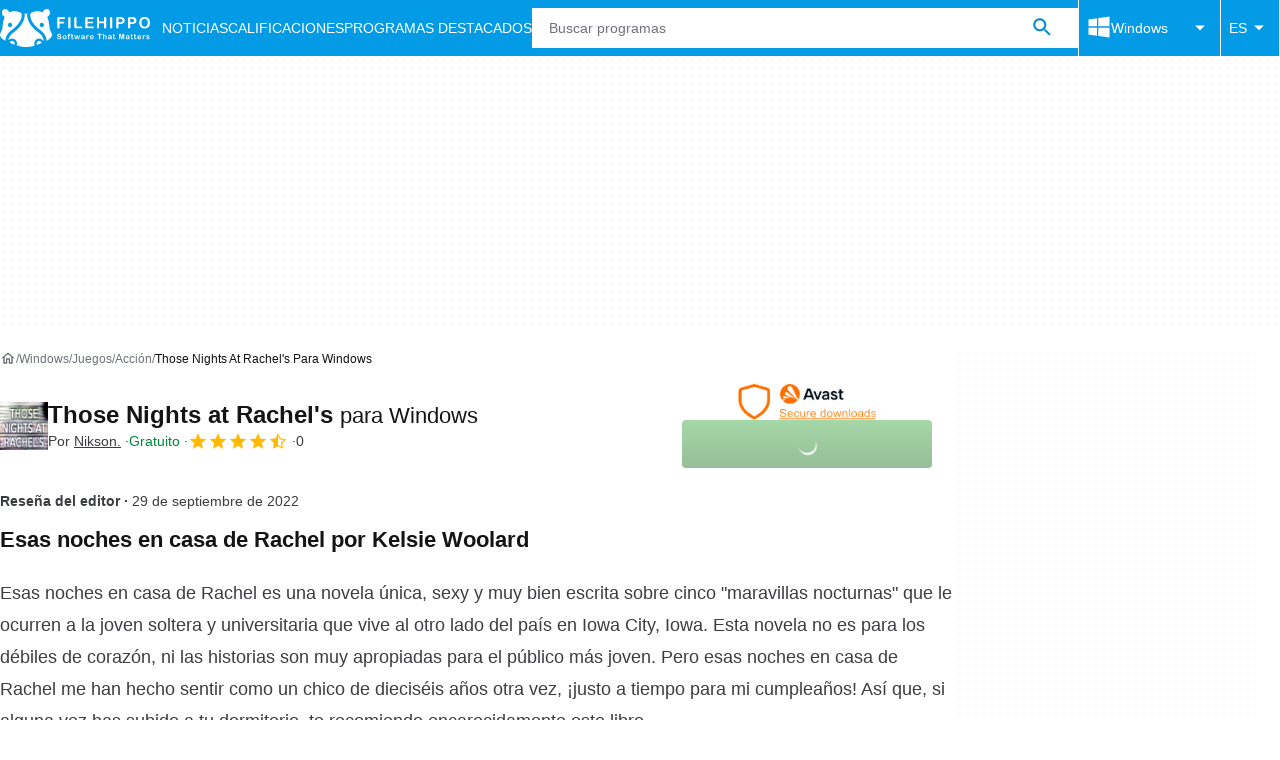

--- FILE ---
content_type: application/javascript; charset=utf-8
request_url: https://fundingchoicesmessages.google.com/f/AGSKWxX6gRtCpqe_ONVTFS2msBAnmdufGk_MB1xcjieXXwQ_M5KBQTfzMtKBB_eQzBQpqQGbI19EKDWZOfWVR39XPdKSL_kpyRuG6QETGnnhIn8RVe7K_Sv1eVVxdS2mlylZoSwMQfkMZg==?fccs=W251bGwsbnVsbCxudWxsLG51bGwsbnVsbCxudWxsLFsxNzY0MzIwOTc4LDY3MDAwMDAwMF0sbnVsbCxudWxsLG51bGwsW251bGwsWzcsNl0sbnVsbCxudWxsLG51bGwsbnVsbCxudWxsLG51bGwsbnVsbCxudWxsLG51bGwsMV0sImh0dHBzOi8vZmlsZWhpcHBvLmNvbS9lcy9kb3dubG9hZF90aG9zZS1uaWdodHMtYXQtcmFjaGVscy8iLG51bGwsW1s4LCJZdVB6VnV4NXhuYyJdLFs5LCJlbi1VUyJdLFsxNiwiWzEsMSwxXSJdLFsxOSwiMiJdLFsxNywiWzBdIl0sWzI0LCIiXSxbMjksImZhbHNlIl1dXQ
body_size: 116
content:
if (typeof __googlefc.fcKernelManager.run === 'function') {"use strict";this.default_ContributorServingResponseClientJs=this.default_ContributorServingResponseClientJs||{};(function(_){var window=this;
try{
var gp=function(a){this.A=_.t(a)};_.u(gp,_.J);var hp=function(a){this.A=_.t(a)};_.u(hp,_.J);hp.prototype.getWhitelistStatus=function(){return _.F(this,2)};var ip=function(a){this.A=_.t(a)};_.u(ip,_.J);var jp=_.Yc(ip),kp=function(a,b,c){this.B=a;this.j=_.A(b,gp,1);this.l=_.A(b,_.Hk,3);this.F=_.A(b,hp,4);a=this.B.location.hostname;this.D=_.Gg(this.j,2)&&_.O(this.j,2)!==""?_.O(this.j,2):a;a=new _.Qg(_.Ik(this.l));this.C=new _.ch(_.q.document,this.D,a);this.console=null;this.o=new _.cp(this.B,c,a)};
kp.prototype.run=function(){if(_.O(this.j,3)){var a=this.C,b=_.O(this.j,3),c=_.eh(a),d=new _.Wg;b=_.jg(d,1,b);c=_.D(c,1,b);_.ih(a,c)}else _.fh(this.C,"FCNEC");_.ep(this.o,_.A(this.l,_.Ae,1),this.l.getDefaultConsentRevocationText(),this.l.getDefaultConsentRevocationCloseText(),this.l.getDefaultConsentRevocationAttestationText(),this.D);_.fp(this.o,_.F(this.F,1),this.F.getWhitelistStatus());var e;a=(e=this.B.googlefc)==null?void 0:e.__executeManualDeployment;a!==void 0&&typeof a==="function"&&_.Jo(this.o.G,
"manualDeploymentApi")};var lp=function(){};lp.prototype.run=function(a,b,c){var d;return _.v(function(e){d=jp(b);(new kp(a,d,c)).run();return e.return({})})};_.Lk(7,new lp);
}catch(e){_._DumpException(e)}
}).call(this,this.default_ContributorServingResponseClientJs);
// Google Inc.

//# sourceURL=/_/mss/boq-content-ads-contributor/_/js/k=boq-content-ads-contributor.ContributorServingResponseClientJs.en_US.YuPzVux5xnc.es5.O/d=1/exm=ad_blocking_detection_executable,kernel_loader,loader_js_executable/ed=1/rs=AJlcJMzXRkGhK1SzoL5mPHKF3E2p3YVyJA/m=cookie_refresh_executable
__googlefc.fcKernelManager.run('\x5b\x5b\x5b7,\x22\x5b\x5bnull,\\\x22filehippo.com\\\x22,\\\x22AKsRol96XrYUDGdgAIrK61eP8_pkRLoA42YeDZ3uY3pp2yzxB3vmh5hq0RU2wgOIxYIsGk0L86QkrV3SfLzYLzPHmZN2eAYSlRKWYFJM9drWi1utOBdXee0wnbejh7hsKJfzXBVVn2DnOF29PGSN2nz6EhGYvGPQnQ\\\\u003d\\\\u003d\\\x22\x5d,null,\x5b\x5bnull,null,null,\\\x22https:\/\/fundingchoicesmessages.google.com\/f\/AGSKWxVOkJC3YPBd09Gj90ev2vd23dr4q0NNg2GTyOMZqi5ANPer4nTSZqhbB6qjFgFZ-rptcxQ3t2Ze_XRLrWEhcx006l_kax9w_FYGYlT-uiuH1CftHme_SLzJm1l-nhLdRnYg5pgm6g\\\\u003d\\\\u003d\\\x22\x5d,null,null,\x5bnull,null,null,\\\x22https:\/\/fundingchoicesmessages.google.com\/el\/AGSKWxUlTCJ29G6P3AXzEb3pd-FRppW21SgwGWYxu9nj7Uk31cOsOBZanNhwJYoyueaxTIGnOvTTD8XRZuH5kbnNyr8KFaIiRIaPcUyL7m12oxARRbOlbA7eT4q-CPBRpHkoK9BDaJrG-A\\\\u003d\\\\u003d\\\x22\x5d,null,\x5bnull,\x5b7,6\x5d,null,null,null,null,null,null,null,null,null,1\x5d\x5d,\x5b3,1\x5d\x5d\x22\x5d\x5d,\x5bnull,null,null,\x22https:\/\/fundingchoicesmessages.google.com\/f\/AGSKWxVOLhjfpnJfaRbj7Piz1-KVJj1N7abuGkKjleIaEKPsm_2MUUwy9ow_n0DetMQQsIQjjdZAnRSDvXzWUJDpg6qGUi9Z7HSTNHmSskpR3YhemBoVZ8YzoZTcb7yb4FI4gBg9DpiwYg\\u003d\\u003d\x22\x5d\x5d');}

--- FILE ---
content_type: application/javascript; charset=utf-8
request_url: https://fundingchoicesmessages.google.com/f/AGSKWxUX0JWuFVtPoYlUm2eOW_cHhti5xuvaW2frisuYMxnjzkdk0K7T7Ewze0VA6ozwPpoSQcHFXobz8FJgbj01cXExCatE6KFAycNkU7d6Aq7g2hZE3dPXluelfF8SEXzAnIhuiq1LgPyFOkbdeawNNN1knhkqqESH7oh19W02cAYPw7gLghIWeyspsp0S/_/ads/728--fe-ads/-728.90./jppolPrebid._lazy_ads/
body_size: -1291
content:
window['087a5a55-fff4-4b14-a944-6b51b1762e60'] = true;